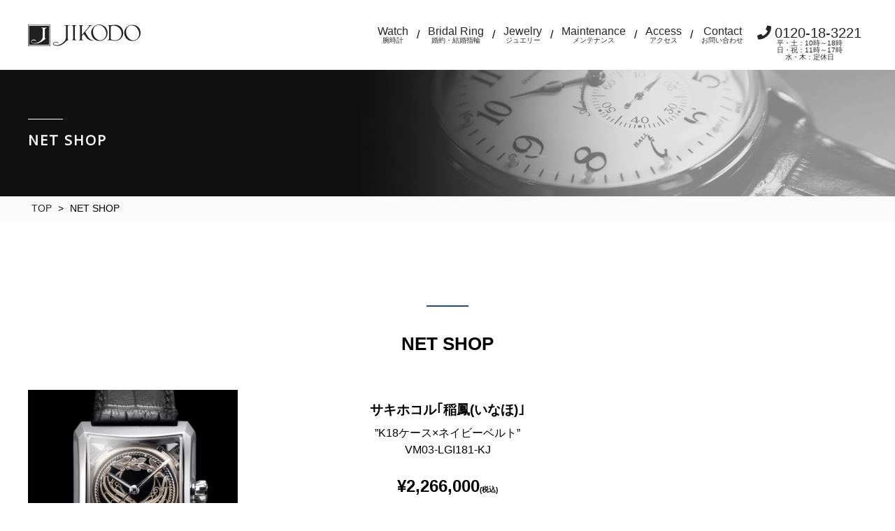

--- FILE ---
content_type: text/html; charset=UTF-8
request_url: https://jikodo.com/netshop/
body_size: 17000
content:
<!doctype html>
<head>
	<!-- Google tag (gtag.js) -->
	<script async src="https://www.googletagmanager.com/gtag/js?id=G-SWXLF8BZ8D"></script>
	<script> window.dataLayer = window.dataLayer || []; function gtag(){dataLayer.push(arguments);} gtag('js', new Date()); gtag('config', 'G-SWXLF8BZ8D'); </script>

    <meta charset="UTF-8">
    <meta http-equiv="X-UA-Compatible" content="IE=edge">
    <meta name="viewport" content="width=device-width, initial-scale=1.0">
    <meta name="format-detection" content="telephone=no, address=no, email=no">
    <meta name="author" content="">
    <meta name="copyright" content="">
    <meta name="description" content="秋田でウォッチとブライダルリングで探すならJIKODO（ｼﾞｺｰﾄﾞｳ）へ　ミナセを中心にセレクトされた腕時計と、杢目金屋やラザールといった一生モノにふさわしいブライダルジュエリーの専門店。電池交換から分解掃除、ネックレスやリングの修理にも対応しております。" />
    <meta name="keywords" content="婚約指輪,結婚指輪,マリッジリング,腕時計,秋田">

    

    <link href="https://fonts.googleapis.com/css?family=Open+Sans" rel="stylesheet">
	<link href="https://jikodo.com/wp/wp-content/themes/jikodo/assets/css/reset.css" rel="stylesheet">
<link href="https://jikodo.com/wp/wp-content/themes/jikodo/assets/css/base.css" rel="stylesheet">

<link href="https://jikodo.com/wp/wp-content/themes/jikodo/assets/css/common.css" rel="stylesheet">
<link rel="stylesheet" href="https://use.fontawesome.com/releases/v5.1.0/css/all.css">

<link rel="stylesheet" href="https://jikodo.com/wp/wp-content/themes/jikodo/assets/css/page.css">


	
		<!-- All in One SEO 4.1.2.1 -->
		<title>ネットショップ | 秋田に縁のある腕時計や結婚指輪のことならJIKODOへ</title>
		<link rel="canonical" href="https://jikodo.com/netshop/" />
		<script type="application/ld+json" class="aioseo-schema">
			{"@context":"https:\/\/schema.org","@graph":[{"@type":"WebSite","@id":"https:\/\/jikodo.com\/#website","url":"https:\/\/jikodo.com\/","name":"\u79cb\u7530\u306b\u7e01\u306e\u3042\u308b\u8155\u6642\u8a08\u3084\u7d50\u5a5a\u6307\u8f2a\u306e\u3053\u3068\u306a\u3089JIKODO\u3078","publisher":{"@id":"https:\/\/jikodo.com\/#organization"}},{"@type":"Organization","@id":"https:\/\/jikodo.com\/#organization","name":"\u79cb\u7530\u306b\u7e01\u306e\u3042\u308b\u8155\u6642\u8a08\u3084\u7d50\u5a5a\u6307\u8f2a\u306e\u3053\u3068\u306a\u3089JIKODO\u3078","url":"https:\/\/jikodo.com\/"},{"@type":"BreadcrumbList","@id":"https:\/\/jikodo.com\/netshop\/#breadcrumblist","itemListElement":[{"@type":"ListItem","@id":"https:\/\/jikodo.com\/#listItem","position":"1","item":{"@type":"WebPage","@id":"https:\/\/jikodo.com\/","name":"\u30db\u30fc\u30e0","url":"https:\/\/jikodo.com\/"},"nextItem":"https:\/\/jikodo.com\/netshop\/#listItem"},{"@type":"ListItem","@id":"https:\/\/jikodo.com\/netshop\/#listItem","position":"2","item":{"@type":"WebPage","@id":"https:\/\/jikodo.com\/netshop\/","name":"\u30cd\u30c3\u30c8\u30b7\u30e7\u30c3\u30d7","url":"https:\/\/jikodo.com\/netshop\/"},"previousItem":"https:\/\/jikodo.com\/#listItem"}]},{"@type":"CollectionPage","@id":"https:\/\/jikodo.com\/netshop\/#collectionpage","url":"https:\/\/jikodo.com\/netshop\/","name":"\u30cd\u30c3\u30c8\u30b7\u30e7\u30c3\u30d7 | \u79cb\u7530\u306b\u7e01\u306e\u3042\u308b\u8155\u6642\u8a08\u3084\u7d50\u5a5a\u6307\u8f2a\u306e\u3053\u3068\u306a\u3089JIKODO\u3078","inLanguage":"ja","isPartOf":{"@id":"https:\/\/jikodo.com\/#website"},"breadcrumb":{"@id":"https:\/\/jikodo.com\/netshop\/#breadcrumblist"}}]}
		</script>
		<!-- All in One SEO -->

<link rel='dns-prefetch' href='//s.w.org' />
<link rel="alternate" type="application/rss+xml" title="秋田に縁のある腕時計や結婚指輪のことならJIKODOへ &raquo; ネットショップ フィード" href="https://jikodo.com/netshop/feed/" />
		<script type="text/javascript">
			window._wpemojiSettings = {"baseUrl":"https:\/\/s.w.org\/images\/core\/emoji\/13.0.1\/72x72\/","ext":".png","svgUrl":"https:\/\/s.w.org\/images\/core\/emoji\/13.0.1\/svg\/","svgExt":".svg","source":{"concatemoji":"https:\/\/jikodo.com\/wp\/wp-includes\/js\/wp-emoji-release.min.js?ver=5.7.2"}};
			!function(e,a,t){var n,r,o,i=a.createElement("canvas"),p=i.getContext&&i.getContext("2d");function s(e,t){var a=String.fromCharCode;p.clearRect(0,0,i.width,i.height),p.fillText(a.apply(this,e),0,0);e=i.toDataURL();return p.clearRect(0,0,i.width,i.height),p.fillText(a.apply(this,t),0,0),e===i.toDataURL()}function c(e){var t=a.createElement("script");t.src=e,t.defer=t.type="text/javascript",a.getElementsByTagName("head")[0].appendChild(t)}for(o=Array("flag","emoji"),t.supports={everything:!0,everythingExceptFlag:!0},r=0;r<o.length;r++)t.supports[o[r]]=function(e){if(!p||!p.fillText)return!1;switch(p.textBaseline="top",p.font="600 32px Arial",e){case"flag":return s([127987,65039,8205,9895,65039],[127987,65039,8203,9895,65039])?!1:!s([55356,56826,55356,56819],[55356,56826,8203,55356,56819])&&!s([55356,57332,56128,56423,56128,56418,56128,56421,56128,56430,56128,56423,56128,56447],[55356,57332,8203,56128,56423,8203,56128,56418,8203,56128,56421,8203,56128,56430,8203,56128,56423,8203,56128,56447]);case"emoji":return!s([55357,56424,8205,55356,57212],[55357,56424,8203,55356,57212])}return!1}(o[r]),t.supports.everything=t.supports.everything&&t.supports[o[r]],"flag"!==o[r]&&(t.supports.everythingExceptFlag=t.supports.everythingExceptFlag&&t.supports[o[r]]);t.supports.everythingExceptFlag=t.supports.everythingExceptFlag&&!t.supports.flag,t.DOMReady=!1,t.readyCallback=function(){t.DOMReady=!0},t.supports.everything||(n=function(){t.readyCallback()},a.addEventListener?(a.addEventListener("DOMContentLoaded",n,!1),e.addEventListener("load",n,!1)):(e.attachEvent("onload",n),a.attachEvent("onreadystatechange",function(){"complete"===a.readyState&&t.readyCallback()})),(n=t.source||{}).concatemoji?c(n.concatemoji):n.wpemoji&&n.twemoji&&(c(n.twemoji),c(n.wpemoji)))}(window,document,window._wpemojiSettings);
		</script>
		<style type="text/css">
img.wp-smiley,
img.emoji {
	display: inline !important;
	border: none !important;
	box-shadow: none !important;
	height: 1em !important;
	width: 1em !important;
	margin: 0 .07em !important;
	vertical-align: -0.1em !important;
	background: none !important;
	padding: 0 !important;
}
</style>
	<link rel='stylesheet' id='wp-block-library-css'  href='https://jikodo.com/wp/wp-includes/css/dist/block-library/style.min.css?ver=5.7.2' type='text/css' media='all' />
<link rel="https://api.w.org/" href="https://jikodo.com/wp-json/" /><link rel="EditURI" type="application/rsd+xml" title="RSD" href="https://jikodo.com/wp/xmlrpc.php?rsd" />
<link rel="wlwmanifest" type="application/wlwmanifest+xml" href="https://jikodo.com/wp/wp-includes/wlwmanifest.xml" /> 
<meta name="generator" content="WordPress 5.7.2" />
</head>
<body>

    <header class="header_top">
        <div class="inner clearfix">
            <h1 class="logo">
                <a href="https://jikodo.com/"><img src="https://jikodo.com/wp/wp-content/themes/jikodo/assets/images/logo.png" alt=""></a>
            </h1>

            <div id="nav-drawer" class="sp">
                <input id="nav-input" type="checkbox" class="nav-unshown">
                <label id="nav-open" for="nav-input"><span></span></label>
                <label class="nav-unshown" id="nav-close" for="nav-input"></label>
                <div id="nav-content">
                  <ul class="sp_menu">
                      <li><a href="https://jikodo.com/watch/">Watch</a></li>
                      <li><a href="https://jikodo.com/bridal_ring/">Bridal Ring</a></li>
                      <li><a href="https://jikodo.com/jewely/">Jewelry</a></li>
                      <li><a href="https://jikodo.com/pearl/">Pearl</a></li>
                      <li><a href="https://jikodo.com/maintenance/">Watch Maintenance</a></li>
                      <li><a href="https://jikodo.com/jewelry_maintenance/">Jewelry Maintenance</a></li>
                      <li><a href="https://jikodo.com/access/">Access</a></li>
                      <li><a href="https://jikodo.com/contact/">Contact</a></li>
                      <li class=""><a href="tel:0120183221"><i class="fas fa-phone"></i>0120-18-3221</a></li>
                  </ul>
                </div>
            </div>

            <div class="global_nav pc">
                <ul class="clearfix">
                    <li><a href="https://jikodo.com/watch/">Watch<span>腕時計</span></a></li>
                    <li class="sep">/</li>
                    <li><a href="https://jikodo.com/bridal_ring/">Bridal Ring<span>婚約・結婚指輪</span></a></li>
                    <li class="sep">/</li>
                    <li>
                        <a href="https://jikodo.com/jewely/">Jewelry<span>ジュエリー</span></a>
                        <ul class="dropdown">
                          <li><a href="https://jikodo.com/jewely/">Jewelry</a></li>
                          <li><a href="https://jikodo.com/pearl/">Pearl</a></li>
                        </ul>
                    </li>
                    <li class="sep">/</li>
                    <li>
                        <a href="https://jikodo.com/maintenance/">Maintenance<span>メンテナンス</span></a>
                        <ul class="dropdown">
                          <li><a href="https://jikodo.com/maintenance/">Watch Maintenance</a></li>
                          <li><a href="https://jikodo.com/jewelry_maintenance/">Jewelry Maintenance</a></li>
                        </ul>
                    </li>
                    <li class="sep">/</li>
                    <li><a href="https://jikodo.com/access/">Access<span>アクセス</span></a></li>
                    <li class="sep">/</li>
                    <li><a href="https://jikodo.com/contact/">Contact<span>お問い合わせ</span></a></li>
                    <li class="contact">
                        <p class="tel"><a href="tel:0120183221"><i class="fas fa-phone"></i>0120-18-3221<span>平・土：10時～18時<br>日・祝：11時～17時<br>水・木：定休日</span></a></p>
                    </li>
                </ul>

            </div>
        </div>
        <!-- /.inner -->
        <div class="global_nav sp">
            <ul class="clearfix">
                <li><a href="https://jikodo.com/watch/">Watch</a></li>
                <li><a href="https://jikodo.com/bridal_ring/">Bridal Ring</a></li>
                <li><a href="https://jikodo.com/jewely/">Jewelry</a></li>
            </ul>
        </div>
    </header>
<div class="wrapper">
    <div class="page_header">
        <div class="mv-title_2" style="background:url(https://jikodo.com/wp/wp-content/uploads/2018/10/watch.png) no-repeat right / cover;">
            <div class="inner">
                <p class="bar"></p>
                <p class="o-sans">NET SHOP</p>
            </div>
        </div>
        <div class="breadcrumb">
                <div class="inner">
                <ul>
                    <li><a href="https://jikodo.com/">TOP</a></li>
                    <li>></li>
                    <li>NET SHOP</li>
                </ul>
            </div>
            <!-- /.inner -->
        </div>
        <!-- /.breadcrumb -->
    </div>

    <section id="news">
        <div class="inner">
				<div class="title mgb3em">
					<span class="bar01"></span>
					<h2>NET SHOP</h2>
				</div>

			<ul class="ns-flex">
					<li>
				<div>
											<img width="600" height="600" src="https://jikodo.com/wp/wp-content/uploads/2022/10/sakihokoru2.jpg" class="attachment- size-" alt="" loading="lazy" srcset="https://jikodo.com/wp/wp-content/uploads/2022/10/sakihokoru2.jpg 600w, https://jikodo.com/wp/wp-content/uploads/2022/10/sakihokoru2-300x300.jpg 300w, https://jikodo.com/wp/wp-content/uploads/2022/10/sakihokoru2-150x150.jpg 150w" sizes="(max-width: 600px) 100vw, 600px" />									</div>
				<div>
											<p class="font_l mgt1em futosa_bold">サキホコル｢稲鳳(いなほ)｣</p>
									</div>
				<div>
											<p class="mgt1em">”SSシルバーケース×ブラックベルト”</p>
									</div>
				<div>
											<p class="mgt_5em mgb2em">VM03-LGIS01-SD</p>
									</div>
				<div>
											<p class="font_xl futosa_bold">¥677,600<span class="font_ssss">(税込)</span></p>
									</div>
				<div>
											<div class="netshop-btn">
							<a href="https://jikodo.official.ec/items/57964390">購入はこちら</a></div>
									</div>
			</li>
		
					<li>
				<div>
									</div>
				<div>
											<p class="font_l mgt1em futosa_bold">サキホコル｢稲鳳(いなほ)｣</p>
									</div>
				<div>
											<p class="mgt1em">”K18ケース×ネイビーベルト”</p>
									</div>
				<div>
											<p class="mgt_5em mgb2em">VM03-LGI181-KJ</p>
									</div>
				<div>
											<p class="font_xl futosa_bold">¥2,266,000<span class="font_ssss">(税込)</span></p>
									</div>
				<div>
											<div class="netshop-btn">
							<a href="https://jikodo.official.ec/items/57964122">購入はこちら</a></div>
									</div>
			</li>
		
						</ul>

		</div>
        <!-- /.inner -->
		</section>
    <!-- #brandlist -->

</div>
<!-- /.wrapper -->
<div class="inner pb20">
    <p class="t-right" id="pagetop"><a href="#"><img src="https://jikodo.com/wp/wp-content/themes/jikodo/assets/images/icon_pagetop.png" alt="PAGE TOP"></a></p>
</div>
<footer id="footer">
    <div class="inner clearfix o-sans">
        <div class="info">
            <p class="logo"><img src="https://jikodo.com/wp/wp-content/themes/jikodo/assets/images/logo.png" alt="JIKODO"></p>
            <p class="text">
                〒010-0921 秋田県秋田市大町1丁目2-7 サンパティオ大町<br>
                TEL　<a href="tel:0188883800">018-888-3800</a>&nbsp;&nbsp;&nbsp;定休日　水曜日・木曜日<br>
                平・土　10:00～18:00 / 日・祝　11:00～17:00
            </p>
        </div>

        <div class="sitemap clearfix pc">
            <ul>
                <li><a href="https://jikodo.com/">Home</a></li>
                <li><a href="https://jikodo.com/watch/">Watch</a></li>
                <li><a href="https://jikodo.com/bridal_ring/">Bridal Ring</a></li>
                <li><a href="https://jikodo.com/jewely/">Jewelry</a></li>
                <li><a href="https://jikodo.com/pearl/">Pearl</a></li>
                <li><a href="https://jikodo.com/no_rain_check/">No rain check</a></li>
            </ul>
            <ul>
                <li><a href="https://jikodo.com/company/">Company</a></li>
                <li><a href="https://jikodo.com/access/">Access</a></li>
                <li><a href="https://jikodo.com/column/">Column</a></li>
                <li><a href="https://jikodo.com/blog/">Blog</a></li>
                <li><a href="https://www.facebook.com/JIKODO-224856520977558/" target="_blank">Facebook</a></li>
                <li><a href="https://www.instagram.com/jikodo_ing/" target="_blank">Instagram</a></li>
            </ul>
        </div>

        <div class="sitemap clearfix sp">
            <ul>
                <li><a href="https://jikodo.com/watch/">Watch</a></li>
                <li><a href="https://jikodo.com/bridal_ring/">Bridal Ring</a></li>
                <li><a href="https://jikodo.com/jewely/">Jewelry</a></li>
                <li><a href="https://jikodo.com/pearl/">Pearl</a></li>
                <li><a href="https://jikodo.com/company/">Company</a></li>
                <li><a href="https://jikodo.com/access/">Access</a></li>
                <li><a href="https://jikodo.com/column/">Column</a></li>
                <li><a href="https://jikodo.com/blog/">Blog</a></li>
                <li><a href="https://www.facebook.com/JIKODO-224856520977558/" target="_blank">Facebook</a></li>
                <li><a href="https://www.instagram.com/jikodo_ing/" target="_blank">Instagram</a></li>
            </ul>
        </div>
    </div>

    <div class="cpr o-sans">
        <p class="cpr_01">COPYRIGHT © JIKODO INC.</p>
    </div>
</footer>
<script type='text/javascript' src='https://jikodo.com/wp/wp-includes/js/wp-embed.min.js?ver=5.7.2' id='wp-embed-js'></script>

<script src="https://jikodo.com/wp/wp-content/themes/jikodo/assets/js/jquery-3.3.1.min.js"></script>
<script src="https://jikodo.com/wp/wp-content/themes/jikodo/assets/js/common.js"></script>
<script src="https://jikodo.com/wp/wp-content/themes/jikodo/assets/lib/matchHeight/jquery.matchHeight.js"></script>

<script>
    jQuery(document).ready(function(){
        $('.matchHeight').matchHeight();
        $('.matchHeight_inner').matchHeight();
    });
    $(window).on('load resize', function(){
        $('.matchHeight').matchHeight();
        $('.matchHeight_inner').matchHeight();
    });
</script>

</body>
</html>
